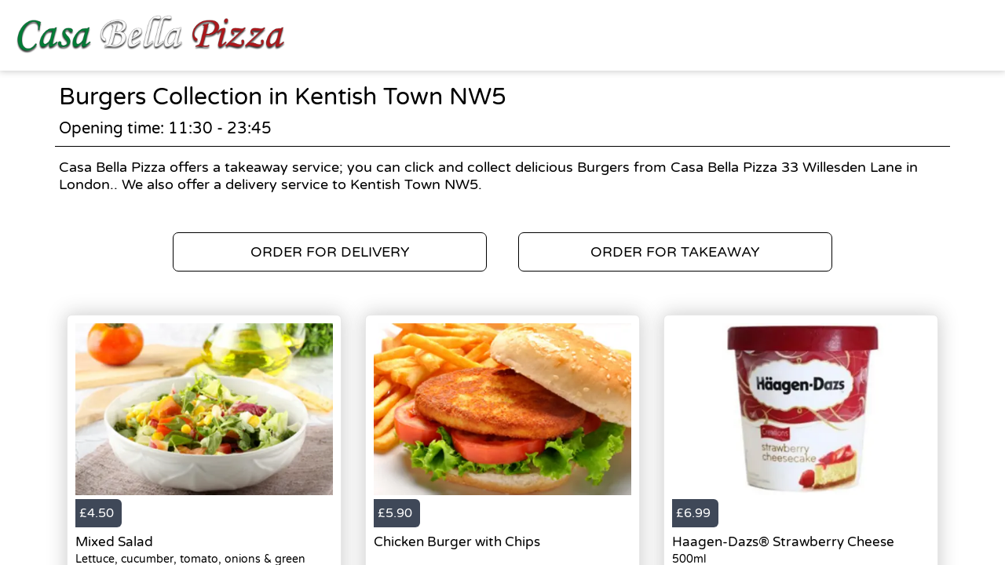

--- FILE ---
content_type: text/html; charset=utf-8
request_url: https://casabella-pizza.co.uk/takeaway/areas/kentish-town-nw5/burgers
body_size: 2390
content:
<!doctype html>
<html lang="en">
<head>
    <meta charset="utf-8">
    <title>Burgers Collection in Kentish Town NW5 - Casa Bella Pizza</title>
    <meta name="viewport" content="width=device-width, initial-scale=1">
    <base href="/">
        <link rel="preconnect" src="https://assets.andromedapos.com">
        <link rel="preconnect" src="https://fonts.googleapis.com">
        <link rel="preconnect" src="https://maps.googleapis.com">
        <link rel="preconnect" src="https://www.googletagmanager.com">
    <meta name="description" content="We offer Burgers Collection in Kentish Town NW5. View our menu and offers and order online direct from Casa Bella Pizza.">
        <meta name="keywords" content="Pizza, Local Pizza, Italian,Italian Pizza, Burgers,Pasta,Salads,Casa Bella, Food, Best Pizza, Chicken Burger,Takeout,Pizza Deals,Pizza Offers">
    <meta property="og:title" content="Burgers Collection in Kentish Town NW5 - Casa Bella Pizza" />
    <meta property="og:type" content="website" />
        <meta property="og:image" content="https://assets.andromedapos.com/gimPhjE8qkGgBIiV47ybeg/1/default" />
        <link href="https://assets.andromedapos.com/Rcxw9KblbECl0QbCFBsrrw/1/square" rel="icon" type="image/x-icon">
    <link href="https://fonts.googleapis.com/icon?family=Material&#x2B;Icons|Barlow:300,400,400i,500,600,700&amp;display=swap" rel="stylesheet" type="text/css" media="screen">
    <link href="/local-landing.css" rel="stylesheet" />

        <script type="text/javascript">
            (function (w, d, s, l, i) {
                w[l] = w[l] || [];
                w[l].push({ 'gtm.start': new Date().getTime(), event: 'gtm.js' });
                const f = d.getElementsByTagName(s)[0];
                const j = d.createElement(s);
                const dl = l !== 'dataLayer' ? '&l=' + l : '';
                j.async = true;
                j.src = 'https://www.googletagmanager.com//gtm.js?id=' + i + dl;
                f.parentNode.insertBefore(j, f);
            })(window, document, 'script', 'dataLayer', 'GTM-TPXQ5DH');
        </script>
        <script type="text/javascript">
            window.$crisp = window.$crisp || [];
            window.dataLayer = window.dataLayer || [];
            function gtag() { dataLayer.push(arguments); }
            function logToFullStory() { FS.log('error', arguments) }
        </script>
</head>
<body id="body">
        <noscript>
            <iframe src="https://www.googletagmanager.com//ns.html?id=GTM-TPXQ5DH" height="0" width="0" style="display: none; visibility: hidden"></iframe>
        </noscript>

    <app-root>
        <section class="header">
            <a href="/"><img src="https://assets.andromedapos.com/gimPhjE8qkGgBIiV47ybeg/1/default" draggable="false" alt="Burgers Collection in Kentish Town NW5 - Casa Bella Pizza" /></a>
        </section>

        <section class="content">
            <div class="content-section details">
                <h1>Burgers Collection in Kentish Town NW5</h1>
                <span>Opening time: 11:30 - 23:45</span><span>Casa Bella Pizza offers a takeaway service; you can click and collect delicious Burgers from Casa Bella Pizza 33 Willesden Lane in London.. We also offer a delivery service to Kentish Town NW5.</span>
            </div>

            <div class="content-section cta cta-row-1">
                    <a class="button-action-1" href="/london-nw6/delivery/menu"><span>ORDER FOR DELIVERY</span></a>
                    <a class="button-action-1" href="/london-nw6/takeaway/menu"><span>ORDER FOR TAKEAWAY</span></a>
            </div>

                <div class="content-section products">
                        <a href="/london-nw6/takeaway/menu" class="menu-card">
                                <div class="menu-card-image">
                                    <img src="https://assets.andromedapos.com/wbsqpUBp2kqbqSRjlBPwjA/1/default?format=webp&amp;height=301" alt="Mixed Salad - Burgers Collection in Kentish Town NW5" />
                                </div>
                                <div class="menu-card-price">
                                    <div> £4.50 </div>
                                </div>
                                <div class="menu-card-details">
                                    <h5>Mixed Salad</h5>
                                    <p>Lettuce, cucumber, tomato, onions &amp; green peppers with thousand island dressing</p>
                                </div>
                        </a>
                        <a href="/london-nw6/takeaway/menu" class="menu-card">
                                <div class="menu-card-image">
                                    <img src="https://assets.andromedapos.com/9LUtmzov0kub6Hhpwv9m9A/1/default?format=webp&amp;height=301" alt="Chicken Burger with Chips - Burgers Collection in Kentish Town NW5" />
                                </div>
                                <div class="menu-card-price">
                                    <div> £5.90 </div>
                                </div>
                                <div class="menu-card-details">
                                    <h5>Chicken Burger with Chips</h5>
                                    <p></p>
                                </div>
                        </a>
                        <a href="/london-nw6/takeaway/menu" class="menu-card">
                                <div class="menu-card-image">
                                    <img src="https://assets.andromedapos.com/pxFXEC27HUCD3i3iV7X8uA/1/default?format=webp&amp;height=301" alt="Haagen-Dazs&#xAE; Strawberry Cheese - Burgers Collection in Kentish Town NW5" />
                                </div>
                                <div class="menu-card-price">
                                    <div> £6.99 </div>
                                </div>
                                <div class="menu-card-details">
                                    <h5>Haagen-Dazs&#xAE; Strawberry Cheese</h5>
                                    <p>500ml</p>
                                </div>
                        </a>
                </div>
                <div class="content-section cta cta-row-2">
                        <a class="button-action-1" href="/london-nw6/delivery/menu"><span>SEE DELIVERY MENU</span></a>

                        <a class="button-action-1" href="/london-nw6/takeaway/menu"><span>SEE TAKEAWAY MENU</span></a>
                </div>

            <div class="content-section map" style="display: flex; justify-content: center;">
                <img src="https://maps.googleapis.com/maps/api/staticmap?center=51.54087350187793,-0.20097722113132654&amp;zoom=16&amp;size=760x250&amp;markers=51.54087350187793,-0.20097722113132654&amp;key=AIzaSyAYEn-B-vUWkipXSxBihed7fbQvxA9IPgM" alt="store location map" />
            </div>

            <div class="content-section footer">
                <a class="branding" href="/">
                    Powered by <img src="static-assets/Andromeda-Logo_Secondary_RGB.png" draggable="false" alt="Burgers Collection in Kentish Town NW5 - Casa Bella Pizza" />
                </a>
                <span>|</span>
                <div class="links">
                    <a href="/terms-and-conditions">Terms and Conditions</a><span>|</span><a href="/sitemap">Sitemap</a>
                </div>
            </div>
        </section>
    </app-root>
</body>
</html>